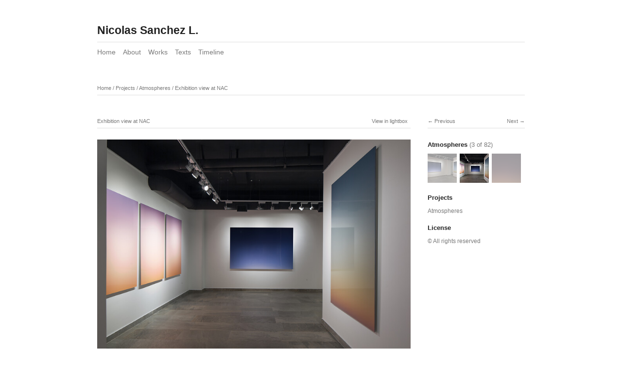

--- FILE ---
content_type: text/html; charset=utf-8
request_url: http://nicolassanchezl.com/projects/atmospheres/content/hay-algo-existencial-en-estas-imagenes-que-no-consigo-nombrar-3/
body_size: 3493
content:
<!DOCTYPE html>
<html class="k-source-content k-lens-content">
<head>
	<meta charset="utf-8">
	<meta http-equiv="X-UA-Compatible" content="IE=edge,chrome=1">
	<meta name="viewport" content="width=device-width, initial-scale=1, minimum-scale=1, maximum-scale=1">
	
	<meta name="description" content="Atmósferas Hay algo existencial en estas imagenes que no consigo nombrar" />
	<meta name="author" content="Nicolas Sanchez L." />
	<meta name="keywords" content="nicolas sanchez, arte, artista, Nicolas Sanchez L., art, artist, Photography, Film, Visual Arts, Chile, Fotografia, Video, Artes Visuales, entrelaspiedras, fotografo, contemporaneo, contemporary" />

	<link rel="stylesheet" type="text/css" href="/app/site/themes/common/css/reset.css?0.22.24" />
	<link rel="stylesheet" type="text/css" href="/storage/themes/elementary/css/kicons.css" />
	<link rel="stylesheet" type="text/css" href="/storage/themes/elementary/css/kshare.css" />
	<link id="koken_settings_css_link" rel="stylesheet" type="text/css" href="/settings.css.lens" />
<style type="text/css">
	#rcap-context{
	position:absolute;
	border-radius:4px 4px 4px 4px;
	box-shadow:0 0 5px #222222;
	z-index: 4242;
	overflow: hidden;
	font-size:10px;
	color:#f5f6f8;
	width:320px;
	}
	#rcap-context .rcap-message{
	padding:5px 10px;
	background-color:#f34642;
	}
	#rcap-context .rcap-dwld-link{
	border-top: solid 1px #d4d4d4;
	background-color:#1a232a;
	text-align:center;
	font-size:8px;
	padding:2px 10px;
	text-transform:uppercase;
	}
	#rcap-context a{
	color:#f9a90a;
	}
</style>
	<link rel="canonical" href="http://nicolassanchezl.com/projects/atmospheres/content/hay-algo-existencial-en-estas-imagenes-que-no-consigo-nombrar-3/">
	<title>Exhibition view at NAC - Nicolas Sanchez L. Visual Artist - Artista Visual</title>
	<link rel="alternate" type="application/atom+xml" title="Nicolas Sanchez L. Visual Artist - Artista Visual: Uploads from Atmospheres" href="/feed/albums/25/recent.rss" />
	<meta property="og:site_name" content="Nicolas Sanchez L." />
	<meta property="og:title" content="Exhibition view at NAC" />
	<meta property="og:description" content="Atmósferas Hay algo existencial en estas imagenes que no consigo nombrar" />
	<meta property="og:type" content="website" />
	<meta property="og:image" content="http://nicolassanchezl.com/storage/cache/images/000/555/AHAEEEIQNCN-5,medium_large.1703202426.jpg" />
	<meta property="og:image:width" content="800" />
	<meta property="og:image:height" content="533" />
	<meta property="og:url" content="http://nicolassanchezl.com/projects/atmospheres/content/hay-algo-existencial-en-estas-imagenes-que-no-consigo-nombrar-3/" />

	<!--[if IE]>
	<script src="/app/site/themes/common/js/html5shiv.js"></script>
	<![endif]-->
	<meta name="generator" content="Koken 0.22.24" />
	<meta name="theme" content="Elementary 1.5.8" />
	<link href="/app/site/themes/common/css/mediaelement/mediaelementplayer.css?0.22.24" rel="stylesheet">

	<script src="//ajax.googleapis.com/ajax/libs/jquery/1.12.4/jquery.min.js"></script>
	<script>window.jQuery || document.write('<script src="/app/site/themes/common/js/jquery.min.js"><\/script>')</script>
	<script src="/koken.js?0.22.24"></script>
	<script>$K.location = $.extend($K.location, {"here":"\/projects\/atmospheres\/content\/hay-algo-existencial-en-estas-imagenes-que-no-consigo-nombrar-3\/","parameters":{"page":1,"url":"\/projects\/atmospheres\/content\/hay-algo-existencial-en-estas-imagenes-que-no-consigo-nombrar-3\/"},"page_class":"k-source-content k-lens-content"});</script>
	<link rel="alternate" type="application/atom+xml" title="Nicolas Sanchez L.: All uploads" href="/feed/content/recent.rss" />
	<link rel="alternate" type="application/atom+xml" title="Nicolas Sanchez L.: Essays" href="/feed/essays/recent.rss" />
	<link rel="alternate" type="application/atom+xml" title="Nicolas Sanchez L.: Timeline" href="/feed/timeline/recent.rss" />
<script type="text/javascript">
/* Right Click Alert Plugin */
(function() {
	var RCAP = {};
	RCAP.enableDwldLink = false;
	RCAP.displayContextAlert = function displayContextAlert(event, element){
	RCAP.removeContextAlert();
	var boxSize 	= '320';
	var clickPosition 	= event.clientX;
	var windowWidth 	= $(window).width();
	var xPosition = event.pageX - (boxSize/2);
	var yPosition = event.pageY;
	// detect if box hidden on horizontal themes
	if( (windowWidth - clickPosition) < (boxSize/2) ){
	xPosition = xPosition - (boxSize/2);
	}
	else if( clickPosition < (boxSize/2) ){
	xPosition = xPosition + (boxSize/2);
	}
	var partialTpl = '';
	if(RCAP.enableDwldLink){
	partialTpl = partialTpl + '<div class="rcap-dwld-link"><a href="'+element.attr('src')+'" target="_blank">Download</a></div>';
	}
	$('body').append('<div id="rcap-context" style="left:'+xPosition+'px;top:'+yPosition+'px;"><div class="rcap-message">Hey! These images are copyrighted. Please contact me for their use</div>'+partialTpl+'</div>');
	RCAP.setTimer();
	};
	RCAP.removeContextAlert = function removeContextAlert(){
	RCAP.clearTimer();
	$('#rcap-context').remove();
	};
	RCAP.timer = null;
	RCAP.setTimer = function setTimer(){
	RCAP.clearTimer();
	RCAP.timer = setTimeout(RCAP.removeContextAlert, 3000);
	};
	RCAP.clearTimer = function clearTimer(){
	clearTimeout(RCAP.timer);
	};
	$(document).on("contextmenu", "img.content, .k-content-embed img, .item img, #content img, #lane .cell img, .thumbs img, .mag img, .list-image img, #home-albums img, .img-wrap img, .pulse-main-container img", function(e){
	  	RCAP.displayContextAlert(e, $(this));
	   	return false;
	});
}());
</script>
<script type="text/javascript">
	var _gaq = _gaq || [];
	_gaq.push(['_setAccount', 'UA-45151775-1']);
 	_gaq.push(['_trackPageview']);
 	_gaq.push(['_anonymizeIP', false]);
 	(function() {
	var ga = document.createElement('script'); ga.type = 'text/javascript'; ga.async = true;
	ga.src = ('https:' == document.location.protocol ? 'https://ssl' : 'http://www') + '.google-analytics.com/ga.js';
	var s = document.getElementsByTagName('script')[0]; s.parentNode.insertBefore(ga, s);
 	})();
	// For themes that use pjax or turbolinks
	$(window).on('page:change pjax:success', function() {
	_gaq.push(['_trackPageview']);
	});
</script>
</head>
<body class="k-source-content k-lens-content">
	<div id="container">
	<header class="top">
	<h1><a href="/" title="Home" data-koken-internal>Nicolas Sanchez L.</a></h1>
	</header>
	<nav id="main">
	<ul class="k-nav-list k-nav-root "><li><a data-koken-internal title="Home" href="/">Home</a></li><li><a data-koken-internal title="About" href="/pages/about/">About</a></li><li><a data-koken-internal title="Works" href="/portfolio/works/">Works</a></li><li><a data-koken-internal title="Texts" href="/texts/">Texts</a></li><li><a data-koken-internal title="Timeline" href="/timeline/">Timeline</a></li></ul>	</nav>
	<main>

<div id="twocol">
	<header class="content page">
	<span class="wrap first">
	<span class="k-nav-breadcrumbs"><a title="Home" href="/" data-koken-internal>Home</a> / <a title="Projects" href="/projects/" data-koken-internal>Projects</a> / <a title="Atmospheres" href="/projects/atmospheres/" data-koken-internal>Atmospheres</a> / <a title="Exhibition view at NAC" href="/projects/atmospheres/content/hay-algo-existencial-en-estas-imagenes-que-no-consigo-nombrar-3/" data-koken-internal>Exhibition view at NAC</a></span>
	</span>
	</header>
	<div class="mcol">
	<header class="content">
	<span class="wrap first">
	Exhibition view at NAC
	</span>
	<span class="right share">
	<span class="wrap first">
	<a href="/projects/atmospheres/content/hay-algo-existencial-en-estas-imagenes-que-no-consigo-nombrar-3/lightbox/" class="k-link-lightbox" data-bind-to-key="l" title="View in lightbox">View in lightbox</a>
	</span>
	
	</span>
	</header>
	<figure>
	<div class="figimg">
	
	<a href="/projects/atmospheres/content/hay-algo-existencial-en-estas-imagenes-que-no-consigo-nombrar-3/lightbox/" class="mag k-link-lightbox" title="Lightbox">
	<noscript>
	<img width="100%" class="content_main k-lazy-loading" alt="Exhibition view at NAC" data-lazy-fade="400" src="http://nicolassanchezl.com/storage/cache/images/000/555/AHAEEEIQNCN-5,large.1703202426.jpg" />
</noscript>
<img class="content_main k-lazy-loading" data-alt="Exhibition view at NAC" data-lazy-fade="400" data-visibility="public" data-respond-to="width" data-presets="tiny,60,40 small,100,67 medium,480,320 medium_large,800,533 large,1024,682 xlarge,1600,1066 huge,2048,1365" data-base="/storage/cache/images/000/555/AHAEEEIQNCN-5," data-extension="1703202426.jpg"/>
</a>
	
	</div>
	<figcaption>
	
	<h3>
	Exhibition view at NAC	</h3>
	
	<p>Atmósferas Hay algo existencial en estas imagenes que no consigo nombrar</p>
	
	</figcaption>
	</figure>
	</div>
	<div class="rcol">
	
	<header class="content">
	<div class="right">
	<span class="wrap last">
	<a href="/projects/atmospheres/content/tilcara-atmosphere-xxxiv/" class="rarr" data-bind-to-key="right" title="Next" data-koken-internal>Next</a>
	</span>
	</div>
	<span class="wrap first">
	<a href="/projects/atmospheres/content/hay-algo-existencial-en-estas-imagenes-que-no-consigo-nombrar-4/" class="larr" data-bind-to-key="left" title="Previous" data-koken-internal>Previous</a>
	</span>
	</header>
	<aside>
	<section class="view-album">
	
	<h4>
	<a href="/projects/atmospheres/" title="View Atmospheres" data-koken-internal>	Atmospheres</a>
	<span>(3 of 82)</span>
	</h4>
	
	<ol class="thumb-strip">
	
	<li>
	<a href="/projects/atmospheres/content/hay-algo-existencial-en-estas-imagenes-que-no-consigo-nombrar-4/" title="View Exhibition view at NAC" data-koken-internal>	<noscript>
	<img width="100%" alt="Exhibition view at NAC" data-lazy-fade="400" class="k-lazy-loading" src="http://nicolassanchezl.com/storage/cache/images/000/554/AHAEEEIQNCN-4,large.1703202426.jpg" />
</noscript>
<img data-alt="Exhibition view at NAC" data-lazy-fade="400" class="k-lazy-loading" data-visibility="public" data-retain-aspect="1:1" data-respond-to="width" data-presets="tiny,60,40 small,100,67 medium,480,320 medium_large,800,533 large,1024,682 xlarge,1600,1066 huge,2048,1365" data-base="/storage/cache/images/000/554/AHAEEEIQNCN-4," data-extension="1703202426.jpg"/>
</a>
	</li>	
	<li>
	<noscript>
	<img width="100%" class="current k-lazy-loading" alt="Exhibition view at NAC" data-lazy-fade="400" src="http://nicolassanchezl.com/storage/cache/images/000/555/AHAEEEIQNCN-5,large.1703202426.jpg" />
</noscript>
<img class="current k-lazy-loading" data-alt="Exhibition view at NAC" data-lazy-fade="400" data-visibility="public" data-retain-aspect="1:1" data-respond-to="width" data-presets="tiny,60,40 small,100,67 medium,480,320 medium_large,800,533 large,1024,682 xlarge,1600,1066 huge,2048,1365" data-base="/storage/cache/images/000/555/AHAEEEIQNCN-5," data-extension="1703202426.jpg"/>
	</li>
	
	<li>
	<a href="/projects/atmospheres/content/tilcara-atmosphere-xxxiv/" title="View Tilcara (Atmosphere XXXIV)" data-koken-internal>	<noscript>
	<img width="100%" alt="Tilcara (Atmosphere XXXIV)" data-lazy-fade="400" class="k-lazy-loading" src="http://nicolassanchezl.com/storage/cache/images/000/602/Tilcara-Atmosphere-XXXIV,large.1703202426.jpg" />
</noscript>
<img data-alt="Tilcara (Atmosphere XXXIV)" data-lazy-fade="400" class="k-lazy-loading" data-visibility="public" data-retain-aspect="1:1" data-respond-to="width" data-presets="tiny,40,60 small,67,100 medium,320,480 medium_large,533,800 large,683,1024 xlarge,1067,1600 huge,1366,2048" data-base="/storage/cache/images/000/602/Tilcara-Atmosphere-XXXIV," data-extension="1703202426.jpg"/>
</a>
	</li>	
	</ol>
	</section>
	
	<section>
	<h4>Projects</h4>
	<a href="/projects/atmospheres/" title="View Atmospheres" data-koken-internal>	Atmospheres</a>
	</section>
	
	
	
	    	
	
	
	
	<section>
	<h4>License</h4>
	© All rights reserved
	</section>
	
	</aside>
	</div>
</div> <!-- close main -->

	</main>
	<footer class="bot">
	
	
	<nav>
	<ul class="k-nav-list k-nav-root "><li><a data-koken-internal title="Home" href="/">Home</a></li><li><a data-koken-internal title="About" href="/pages/about/">About</a></li><li><a data-koken-internal title="Works" href="/portfolio/works/">Works</a></li><li><a data-koken-internal title="Texts" href="/texts/">Texts</a></li><li><a data-koken-internal title="Timeline" href="/timeline/">Timeline</a></li></ul>	</nav>
	© Nicolas Sanchez L. 2013
	</footer>
	</div>	<!-- close container -->
	<script src="/app/site/themes/common/js/share.js?0.22.24"></script>
</body>
</html>


--- FILE ---
content_type: text/css; charset=utf-8
request_url: http://nicolassanchezl.com/settings.css.lens
body_size: 6306
content:
@import url(/storage/themes/elementary/css/titles/helvetica.css);
@import url(/storage/themes/elementary/css/headers/helvetica.css);
@import url(/storage/themes/elementary/css/body/helvetica.css);

/*
Title:			Elementary Theme
Author:			Sebastian Pinehurst


/* GENERAL STYLES
----------------------------------------------- */

html {
	font-size:87.5%;
}

body {
	line-height:1.6;
	background:#ffffff;
	color:#787878;
	text-align:center;
	-webkit-font-smoothing: subpixel-antialiased;
	-webkit-text-size-adjust: 100%;
	-moz-osx-font-smoothing: auto;
}

h1,h2,h3,h4,h5,h6,hgroup,
ul,ol,dd,
blockquote,p,
nav,header,article,time,
pre,table,fieldset,hr
{
    margin-bottom:1.6rem;
}

figure {
	margin-bottom:3.2rem;
}

figure .figimg {
	text-align:center;
}

figure img {
	margin-bottom:1rem;
}

figcaption h3 {
	margin-top:4px;
	margin-bottom:1em;
}

figcaption:empty {
	margin-bottom:0;
}

img {
	-ms-interpolation-mode: bicubic;
	vertical-align: bottom;
}

img.custom_logo {
	max-width:100%;
	height:auto;
}

.hide { display: none; }
.clear { clear: both; }
.fright { float:right; }

hr {
	clear: both;
	border:0;
	height:1px;
	background:#dedede;
	margin-bottom:1.6364rem;
}

/* FORMS (BASIC)
----------------------------------------------- */

fieldset {
	position:relative;
	margin:0 0 0.5rem 0;
}

fieldset legend {}

label {
	font-size: 0.875rem;
	color: #787878;
	cursor: pointer;
	display: block;
	font-weight: normal;
	margin-bottom: 0.5em;
}

input[type="text"],
input[type="password"],
input[type="date"],
input[type="datetime"],
input[type="datetime-local"],
input[type="month"],
input[type="week"],
input[type="email"],
input[type="number"],
input[type="search"],
input[type="tel"],
input[type="time"],
input[type="url"],
input[type="color"],
textarea
{
	-webkit-appearance: none;
	border-radius: 0;
	background-color: #ffffff;
	border-style: solid;
	border-width: 1px;
	border-color: #dedede;
	color: #222222;
	display: block;
	font-size: 0.875rem;
	font-family:inherit !important;
	margin: 0 0 1em 0;
	padding: 0.5em;
	height: auto;
	width: 100%;
	-webkit-box-sizing: border-box;
	-moz-box-sizing: border-box;
	box-sizing: border-box;
}
input[type="text"]:focus,
input[type="password"]:focus,
input[type="date"]:focus,
input[type="datetime"]:focus,
input[type="datetime-local"]:focus,
input[type="month"]:focus,
input[type="week"]:focus,
input[type="email"]:focus,
input[type="number"]:focus,
input[type="search"]:focus,
input[type="tel"]:focus,
input[type="time"]:focus,
input[type="url"]:focus,
input[type="color"]:focus,
textarea:focus {
	border-color:#787878;
	outline: none;
}
input[type="text"]:disabled,
input[type="password"]:disabled,
input[type="date"]:disabled,
input[type="datetime"]:disabled,
input[type="datetime-local"]:disabled,
input[type="month"]:disabled,
input[type="week"]:disabled,
input[type="email"]:disabled,
input[type="number"]:disabled,
input[type="search"]:disabled,
input[type="tel"]:disabled,
input[type="time"]:disabled,
input[type="url"]:disabled,
input[type="color"]:disabled,
textarea:disabled {
	background-color: #ddd;
	cursor: default;
}
input[type="text"][disabled],
input[type="text"][readonly],
fieldset[disabled] input[type="text"],
input[type="password"][disabled],
input[type="password"][readonly],
fieldset[disabled] input[type="password"],
input[type="date"][disabled],
input[type="date"][readonly],
fieldset[disabled] input[type="date"],
input[type="datetime"][disabled],
input[type="datetime"][readonly],
fieldset[disabled] input[type="datetime"],
input[type="datetime-local"][disabled],
input[type="datetime-local"][readonly],
fieldset[disabled] input[type="datetime-local"],
input[type="month"][disabled],
input[type="month"][readonly],
fieldset[disabled] input[type="month"],
input[type="week"][disabled],
input[type="week"][readonly],
fieldset[disabled] input[type="week"],
input[type="email"][disabled],
input[type="email"][readonly],
fieldset[disabled] input[type="email"],
input[type="number"][disabled],
input[type="number"][readonly],
fieldset[disabled] input[type="number"],
input[type="search"][disabled],
input[type="search"][readonly],
fieldset[disabled] input[type="search"],
input[type="tel"][disabled],
input[type="tel"][readonly],
fieldset[disabled] input[type="tel"],
input[type="time"][disabled],
input[type="time"][readonly],
fieldset[disabled] input[type="time"],
input[type="url"][disabled],
input[type="url"][readonly],
fieldset[disabled] input[type="url"],
input[type="color"][disabled],
input[type="color"][readonly],
fieldset[disabled] input[type="color"],
textarea[disabled],
textarea[readonly],
fieldset[disabled] textarea {
	background-color: #ddd;
	cursor: default;
}
input[type="file"],
input[type="checkbox"],
input[type="radio"],
select {
	margin: 0 0 1rem 0;
}

input[type="checkbox"] + label,
input[type="radio"] + label {
	display: inline-block;
	margin-left: 0.5rem;
	margin-right: 1rem;
	margin-bottom: 0;
	vertical-align: baseline;
}

/* Respect enforced amount of rows for textarea */
textarea[rows] {
	height: auto;
}

/* Not allow resize out of parent */
textarea {
	max-width: 100%;
}

button, .button {
	border-style: solid;
	border-width: 0;
	cursor: pointer;
	font-family: inherit;
	font-weight: normal;
	line-height: normal;
	margin: 0 0 1em 0;
	position: relative;
	text-decoration: none;
	text-align: center;
	-webkit-appearance: none;
	-moz-appearance: none;
	border-radius: 0;
	display: inline-block;
	padding: 0.75rem 1.75rem;
	font-size: 1rem;
	background-color:#222222;
	color:#ffffff;
}
button:hover, button:focus, .button:hover, .button:focus {
	background-color: #000000;
	color:#ffffff;
}
button.large, .button.large {
	padding: 1.125rem 2.25rem;
	font-size: 1.25rem;
}
button.small, .button.small {
	padding: 0.875rem 1.75rem 0.9375rem;
	font-size: 0.8125rem;
}
button.tiny, .button.tiny {
	padding: 0.625rem 1.25rem 0.6875rem;
	font-size: 0.6875rem;
}
button.disabled, button[disabled], .button.disabled, .button[disabled] {
	opacity: 0.5;
}
button.disabled:hover, button.disabled:focus, button[disabled]:hover, button[disabled]:focus, .button.disabled:hover, .button.disabled:focus, .button[disabled]:hover, .button[disabled]:focus {
}
button::-moz-focus-inner {
	border: 0;
	padding: 0;
}

/* CONTACT FORM
----------------------------------------------- */

.k-contact-form {
	width: 50%;
}

@media only screen and (max-width: 767px) {
	.k-contact-form {
		width: 100%;
	}
}

.k-contact-form-success {
	border-top:1px solid #dedede;
	border-bottom:1px solid #dedede;
	padding:1em 0;

}

.k-contact-form-success:before {
	content: '✔';
	color:#222222;
	margin-right: 6px;
}

.k-contact-form-required-field label:after {
	content: '*';
	color: red;
}

.k-content-form-processing {
	opacity: 0.5;
}

.k-content-form-processing button[type="submit"] {
	pointer-events: none !important;
}

.k-contact-form-error label {
}

.k-contact-form-error label:before {
	position:absolute;
	right:0;
	color:red;
	content:"This field is required";
}

.k-contact-form-error input[type="text"],
.k-contact-form-error input[type="password"],
.k-contact-form-error input[type="date"],
.k-contact-form-error input[type="datetime"],
.k-contact-form-error input[type="datetime-local"],
.k-contact-form-error input[type="month"],
.k-contact-form-error input[type="week"],
.k-contact-form-error input[type="email"],
.k-contact-form-error input[type="number"],
.k-contact-form-error input[type="search"],
.k-contact-form-error input[type="tel"],
.k-contact-form-error input[type="time"],
.k-contact-form-error input[type="url"],
.k-contact-form-error input[type="color"],
.k-contact-form-error textarea
{
	border-color:red;
}

/* LINKS
----------------------------------------------- */

a, a:link, a:visited {
	text-decoration:none;
	color:#222222;
	-webkit-transition:color 100ms linear;
	-moz-transition:color 100ms linear;
	transition:color 100ms linear;
}

a:hover {
	color:#000000;
}

a.disabled, a.disabled:hover {
	cursor:default;
	text-decoration:none;
	color:#787878;
}

/* to forcefully use root color */
a.norm {
	color:#222222 !important;
}

a.tag:before {
	content:"#";
}

a.paginate.disabled {
	opacity:0;
}

.rarr:after {
	content:" →";
}

.larr:before {
	content:"← ";
}

/* HEADERS
----------------------------------------------- */

h1,h2,h3,h4,h5,h6 {
	font-weight:bold;
	color:#222222;
}

h1 a,h2 a,h3 a,h4 a,h5 a,h6 a {
	font-weight:bold;
	color:inherit;
}

h1 {
	/* 18 */
	font-size:1.285rem;
	line-height:1.166rem;
}

h2 {
	/* 16 */
	font-size:1.142rem;
	line-height:1.313rem;
	/*margin-bottom:1.313rem;*/
	margin-top:1.313rem;
}

h3 {
	/* 14 */
	font-size:1rem;
	line-height:1.5rem;
	/*margin:1rem 0;*/
}

h3 a span {
	color:#787878;
	font-weight:normal;
}

h4 {
	/* 13 */
	font-size:.929rem;
	line-height:1.615rem;
	margin-bottom:1em;
	/*margin:1rem 0 0.6rem;*/
}

h5 {
	/* 12 */
	font-size:.875rem;
	line-height:1.75rem;
}

h6 {
	/* 11 */
	font-size:.786rem;
	line-height:1.909rem;
}

span.tagline {
	display:block;
	margin-bottom:4px;
	font-size:.857rem;
}

h3.tag:before, h4.tag:before {
	content:"#";
}

/* GENERAL
----------------------------------------------- */

em {
	font-style:italic;
}

b, strong { font-weight:bold; }
em, i { font-style:italic; }

blockquote {
	color:#color_bq;
	border-bottom: 1px solid #dedede;
	border-top: 1px solid #dedede;
	padding:10px 25px;
	margin-bottom:1.6em;
	font-style:italic;
}

blockquote p {
	margin-bottom:0;
}

ol.inline-links li {
	float:left;
}

ol.inline-links.tags li {
	margin:0 5px 2px 0;
}

p.t-caption {
	margin-bottom:0;
	overflow:hidden;
	white-space: nowrap;
	text-overflow:ellipsis;
}

p.meta-links {
	font-size:.875rem;
}

p.meta-links, p.meta-links a:link, p.meta-links a:visited {
	color:#868686;
}

p.meta-links a:hover {
	color:#000000;
}

img.k-lazy-loading {
	background-repeat:no-repeat;
	background-position:center center;
	background-size:16px 16px;
	background-image: url(/storage/themes/elementary/css/white/spinner.gif);
}

section {
	display:block;
	clear:both;
}

.filter_count {
	color:#787878;
	font-weight:normal;
	font-size:.786rem;
}

.filter_count a, .filter_count a:link {
	color:#787878;
	font-weight:normal;
}

.filter_count a:hover {
	color:#000000;
}

/* LAYOUT (GLOBAL)
----------------------------------------------- */

main {
	display:block;
}

/* HEADER (GLOBAL)
----------------------------------------------- */

.logo {
	display:inline-block;
	margin-bottom:1.6rem;
}

header.top {
	width:100%;
	margin:3.2rem 0 0;
	position:relative;
}

header.top h1 {
	margin-bottom:0.5rem;
	font-size:23px;
	font-weight:600;
	letter-spacing: 0px;
	line-height: 1.5;
}

header.top h1 a:link, header.top h1 a:visited, header.top h1 a:active {
	color:inherit;
	font-weight:inherit;
}

header.top span.tagline {
	display:block;
}

header.content {
	font-weight:normal;
	font-size:0.750rem;
	border-bottom:1px solid #dedede;
	margin-bottom:1.6rem;
}
header.content .right {
	float:right;
	display:block;
}
header.content ul.social-links {
	margin:-3px 0 0 0 !important;
	padding:0 !important;
}
header.content ul.social-links a {
	font-size:12px;
}
header.content a {
	color:inherit;
}
header.content a:hover {
	color:#000000;
}
header.content a.disabled:hover {
	color:inherit;
}
header.content span.edge_right {
	border-right:1px solid #dedede;
	padding-right:2px;
	display:inline-block;
}
header.content span.edge_left {
	border-left:1px solid #dedede;
	padding-left:2px;
	display:inline-block;
}
header.content span.wrap {
	padding:0 6px 6px;
	display:inline-block;
}
header.content span.wrap.first {
	padding-left:0;
}
header.content span.wrap.first.featured {
	padding-left:6px;
}
header.content span.wrap.last {
	padding-right:0;
}

header.content ul.detail-nav li {
	display:inline-block;
}

/* used for page headers */
header.page {
	margin-bottom:3.2rem;
}

/* TOP NAV
----------------------------------------------- */

nav#main {
	width:100%;
	margin:0 0 3.2em;
	padding:0.6em 0;
	border-top:1px solid #dedede;
}

nav#main ul {
	margin-bottom:0;
}

nav#main ul li {
	display:inline-block;
	list-style:none;
	line-height:1.8;
	margin-right:15px;
}

nav#main ul li:last-child { margin-right:0; }

nav#main a, nav#main a:link, nav#main a:visited {
	color:#787878;
}

nav#main a:hover {
	color:#222222;
}

nav#main a.k-nav-current {
	font-weight:bold;
	color:#222222;
}

div#crumbs {
	color:#787878;
	margin-bottom:2rem;
}

div#crumbs a {
	font-size:.857rem;
	color:#787878;
}

div#crumbs a:hover {
	color:#000000;
}

/* FOOTER (GLOBAL)
----------------------------------------------- */

footer.bot {
	float:left;
	clear:left;
	width:100%;
	margin:0 0 3.2rem;
	padding:1.6rem 0 0 0;
	border-top:1px solid #dedede;
	font-size:.857rem;
}

footer.bot nav {
	margin-bottom:1rem;
}

footer.bot ul {
	margin:0;
}

footer.bot li {
	display:inline-block;
	margin:0 10px 0 0;
}


/* PAGE STRUCTURE
----------------------------------------------- */

#container {
	width:880px;
	margin:0 auto;
	text-align:left;
	padding:0;
	margin:0 auto;
}

.head {
	position:relative;
	float:left;
	width:100%;
	margin-bottom:1rem;
	clear:both;
}

.head h2 {
	display:inline-block;
	margin:0 5px 0 0;
}

.head p:first-child {
	margin-top:2rem;
}

.head section {
	margin:0 0 24px 0;
}

.head div.notes {
	float:right;
	width:176px;
}

.head div.text {
	font-size:0.750rem;
	width:620px;
}

.head.lcol {
	width:650px;
}

.head.lcol h2 {
	width:570px;
}

.head.mcol {
	width:645px;
}

ul.block_list {
	display:block;
}

ul.block_list li {
	display:block;
	margin-bottom:1rem;
	width:100%;
}

/* ----- LAYOUT: TWO COL ----- */

div#twocol {
	float:left;
	margin-bottom:1.6rem;
}

div.mcol {
	width:645px;
	float:left;
	margin-right:35px;
}

div.rcol {
	float:left;
	width:200px;
}

div.rcol section {
	margin-bottom:1rem;
	display:block;
}

div#twocol hr:last-child {
	display:none;
}

aside {
	font-size:87%;
}

aside section h4 {
	margin-top:0;
	margin-bottom:0.5rem;
}

aside section h4 span {
	color:#787878;
	font-weight:normal;
}

/* bring it back to thumbnails */
aside .thumb + h4 {
	margin-top:1rem;
}

aside section p:last-child {
	margin-bottom:0;
}

aside header.content {
	margin-top:2rem;
}

aside section:first-child header.content {
	margin-top:0;
}

/* ----- LAYOUT: TWO COL ESSAYS ----- */

div#twocol article {
	float:left;
	width:100%;
	margin-bottom:1rem;
}

div#twocol article div.mcol {
	float:left;
}

div#twocol article div.rcol {
	float:left;
	width:200px;
	margin-left:30px;
}

div#twocol article div.lcol {
	float:left;
	width:200px;
	margin-right:30px;
	font-size:.857rem;
}

body.k-source-essay div#twocol article {
	margin-bottom:0;
}

aside a:link,
aside a:visited,
aside a:active {
	color:inherit;
}

aside a.norm:link,
aside a.norm:visited,
aside a.norm:active {
	color:#222222;
}

aside a:hover {
	color:#000000;
}

/* CONTENT
----------------------------------------------- */

.head_title {
	margin-bottom:3.2rem;
}

ol.thumbs {
	clear:left;
	float:left;
	margin-bottom:1rem;
}

ol.thumbs li {
	width:270px;
	display:inline-block;
	vertical-align:top;
	margin:0 30px 0 0;
}

ol.thumbs li:nth-child(3n) { margin-right:0; }

ol.thumbs li a.thumb {
	display:block;
	text-align:center;
}

ol.thumbs li p {
	font-size:.929rem;
	margin:0;
}

ol.thumbs li time {
	display:block;
	margin-top:1rem;
	margin-bottom:-1rem;
	font-size:.786rem;
	line-height:1.909rem;
}

ol.thumbs li h4 {
	margin-bottom:0.5rem;
}

/* CONTENT.LENS
----------------------------------------------- */

body.k-source-content a.mag {
	cursor: url(/storage/themes/elementary/css/img/magnify.cur), -moz-zoom-in;
}

body.k-source-content a.mag + p:first-child {
	margin-top:2rem;
}

ol.thumb-strip {
	list-style:none;
	margin-bottom:1em;
}

ol.thumb-strip li {
	display:inline-block;
	margin:0 3px 6px 0;
	width:60px;
}

ol.thumb-strip li:last-child {
	margin-right:0;
}

ol.thumb-strip li img {
	margin-bottom:0;
	-khtml-opacity: 0.4 !important;
	-moz-opacity: 0.4 !important;
	opacity:0.4 !important;
	-webkit-transition:opacity 300ms linear;
	-moz-transition:opacity 300ms linear;
	transition:opacity 300ms linear;
}

ol.thumb-strip li img.current, ol.thumb-strip li img:hover {
	-khtml-opacity: 1 !important;
	-moz-opacity: 1 !important;
	opacity:1 !important;
}

ol.data {
	overflow:auto;
}

ol.data li {
	clear:left;
	float:left;
	margin-bottom:0;
}

ol.data li span.label {
	display:block;
	float:left;
	width:80px;
	margin-right:5px;
}

ol.data li span.value {
	float:left;
	display:block;
	width:115px;
}

img.content_main {
	max-height:700px;
}

/* ESSAYS AND PAGES
----------------------------------------------- */

article hr {
	clear:left;
	height:0;
	border:0;
	padding:0;
	margin:0;
}

article header {
	margin-bottom:2em;
}

article header h2 {
	margin-top:1em;
}

article p, article ul, article ol {
	margin-bottom: 1rem;
}

article ul {
	list-style:disc;
	list-style-position: inside;
}

article ol {
	list-style:decimal;
	list-style-position: inside;
}

figure.k-content-embed {
	margin:1.6rem 0;
}

figure.k-content-embed img {
	margin-bottom:0;
}

.k-content-text {
	padding:1em;
	margin:0;
	font-size: .857em;
	background:#e6e6e6;
}

.k-content img {
	max-width:100%;
	height:auto;
}

.k-content-title {
	margin:0 5px 0 0;
	display:block;
	color:#222222;
}

.k-content-caption {
}

div.essay-entry {
  	margin-bottom: 2.76rem;
}

div.essay-head {
	margin-bottom: 1.636rem;
}

div.essay-entry h2 {
	margin:0;
}

div.essay-img {
	margin:0 0 1.636rem 0;
}

div.essay-img-caption {
	margin-top:0.6em;
}

aside h6 {
	margin-bottom:0.6em;
}

aside h6 span {
	font-weight:normal;
}

div.essay-pag {
	margin-top:4em;
}

div.essay-pag ul {
	list-style:none;
	display:table;
	width:100%;
}

div.essay-pag ul li {
	display:table-row;
}

div.essay-pag span.cell {
	display:table-cell;
	width:50%;
}

div.essay-pag span.cell.right {
	text-align:right;
}

/* PAGINATION
----------------------------------------------- */

.paginate {
	float:left;
	clear:left;
	width:100%;
	text-align:left;
	position:relative;
	padding-top:1rem;
	margin:0 0 3.2rem 0;
	border-top:1px solid #dedede;
	white-space: nowrap;
}

.paginate ol {
	list-style:none;
	float:left;
	margin-bottom:0;
}

.paginate ol li {
	display:inline;
}

.paginate a {
	padding:0 3px;
	font-weight:normal;
	color:inherit;
	font-size:0.857rem;
}

.paginate a:first-child {
	padding-left:0;
}

.paginate a.k-pagination-current {
	cursor:default;
	color:#222222;
	font-weight:bold;
}

.paginate li.prev {
	padding-right:10px;
}

.paginate li.next {
	padding-left:10px;
}

.paginate ol.num li:last-child:after {
	content:none;
}

.paginate span.count {
	font-size:0.857rem;
	float:right;
	padding:1px 0;
}

/* HOME
----------------------------------------------- */

.k-source-index section,
.k-source-index section hr
{
	margin-bottom:2rem;
}

.k-source-index section.inner_margin {
	margin-bottom:0;
}

#home-slideshow-text {
	margin-top:2rem;
}

#home-slideshow-title {
	display:inline-block;
	margin:0;
	padding:0;
}

#home-slideshow-caption {
	font-size:0.857em;
}

#home-slideshow {
	position: relative;
}

#ss_spinner {
	background-repeat:no-repeat;
	background-position:center center;
	background-size:16px 16px;
	background-image: url(/storage/themes/elementary/css/white/spinner.gif);
	background-color:#ffffff;
	width:24px;
	height:24px;
	position:absolute;
	left:50%;
	top:50%;
	margin-left:-12px;
	z-index:999;
	opacity: 0;
	-webkit-transition: opacity 0.5s;
	-moz-transition: opacity 0.5s;
	-o-transition: opacity 0.5s;
	transition: opacity 0.5s;
}

#ss_spinner.loading {
	opacity: 1;
}

/* ARCHIVES
----------------------------------------------- */

body.k-source-archives section {
	clear:both;
	margin-bottom:2em;
	overflow:auto;
}

div.essay-previews ol {
	list-style:none;
}

div.essay-previews ol li {
	width:49%;
	display:inline-block;
	-moz-box-sizing: border-box;
    -webkit-box-sizing: border-box;
    box-sizing: border-box;
	vertical-align:top;
	padding:0 30px 1em 0;
	margin:0;
}

div.essay-previews ol li:last-child {
	padding-right:0;
}

div.essay-previews p {
	font-size:0.857rem;
}

div.essay-previews time {
	font-size:0.750rem;
}

/* IMAGES
----------------------------------------------- */

.bitcon:link, .bitcon:visited, .bitcon:hover, .bitcon:active {
	padding-left:18px;
	background-color:transparent;
	background-repeat:no-repeat;
	background-position:0 0;
}

a.icon {
	display:inline-block;
	background-color:transparent;
	background-position:0 50%;
	background-repeat:no-repeat;
	padding-left:12px;
	margin-right:2px;
}

/* SOCIAL LINKS
----------------------------------------------- */

.social-links li {
	display:inline-block;
}

.social-links li a:hover {
	text-decoration:none !important;
}

.social-links li a {
	font-size:13px;
	padding:0 1px;
}

.social-links li:first-child a {
	padding-left:0;
}

.social-links li:last-child a {
	padding-right:0;
}

.social-links li a.share-facebook {
	padding-left:2px;
}

.social-links li a.share-tumblr {
	padding-left:0px;
}

.social-links li a.share-google {
	padding-left:3px;
}

.share_button:after {
	content:" +";
}

.share_button:hover, .share_button.active {
	color:#000000;
}

/* TAGS/CATS INDEX
----------------------------------------------- */

ol.meta_list li h3, ol.meta_list li h4 {
	margin:0;
	padding:0;
	display:inline-block;
}

ol.meta_list li a {
	display:block;
	padding:0.75rem 0;
	width:100%;
	border-bottom:1px solid #dedede;
}

ol.meta_list li:first-child a {
	padding-top:0;
}

ol.meta_list li:last-child a {
	border-bottom:0;
}

ol.meta_list li span.count {
	float:right;
	font-size:.875rem;
	line-height:1.6rem;
}

ol.meta_list li a span.count {
	color:#787878;
}

ol.meta_list li a:hover span.count {
	color:#000000;
}

aside ol.meta_list li a {
	padding:0.5rem 0;
}

/* TIMELINE
----------------------------------------------- */

.kevent {
	margin-bottom:2rem;
}

.kevent h3.featured:before {
	content: '★';
}

ul.k-mosaic {
	margin-bottom:1.6rem;
}

ul.k-mosaic.edge > li {
	margin:8px 8px 0 0;
}

/* DISCUSSIONS
----------------------------------------------- */

#kdiscuss {
	margin-top:2rem;
	float:left;
	clear:left;
	width:100%;
	position:relative;
}

/* SOCIAL
----------------------------------------------- */

.social {
	display:inline-block;
	float:right;
}

.social span {
	display:inline-block;
	line-height:0;
	font-size:0;
}

.social span.fb {
	margin-right:calc(5px - 1px);
}

.social span.tw {
	width:75px;
	margin-right:5px;
}

.social iframe,.social>span {
	vertical-align: middle !important;
}

.social span.gplus iframe body {
	font-family: 'Helvetica Neue',Arial,sans-serif !important;
}

.social-links {
	display:inline-block;
	list-style:none;
}

.social-links li {
	display:inline-block;
}

.social-links li:after {
	content:"\00a0\00a0";
}

/* K CLASSES
----------------------------------------------- */

.k-source-archives section {
	clear:both;
}

.k-note {
	background:#e6e6e6;
	padding:0.25em 0.5em;
	display:block;
	clear:both;
}


/* TABLET
----------------------------------------------- */
@media only screen and (min-width: 768px) and (max-width: 959px) {

	#container {
		width:728px;
	}

	ol.thumbs li {
		width:207px;
	}

	div.mcol {
		width:490px;
	}

	div.rcol {
		font-size:90%;
	}

	.kevent .article_body {
		padding-right:0;
	}

	/*body::before{content: "TABLET";font-weight: bold;display: block;text-align: center;background: rgba(255,255,0, 0.9);position: fixed;top: 0;left: 0;right: 0;z-index: 99;}*/
}

/* MOBILE (PORTRAIT/320PX)
----------------------------------------------- */
@media only screen and (max-width: 767px) {

	#container {
		width:280px;
	}

	header h1 { display:block; }

	header.top {
		margin-top:2rem;
	}

	ol.thumbs li {
		width:280px;
	}

	div.mcol {
		width:280px;
		float:none;
		margin:0 0 1.1667rem 0;
	}

	div.rcol {
		width:100%;
		margin:0 0 24px 0;
		font-size:90%;
	}

	body.k-source-content div.head {
		width:280px;
	}

	body.k-source-content div.head h2 {
		width:280px;
	}

	.kevent .article_body {
		padding-right:0;
	}

	header.content .share {
		display:none;
	}

	/* not enough room */
	header.content span.entry-type {
		display:none;
	}

	.social {
		float:none;
		margin:0 0 24px 0;
	}

	/*body::before{content: "MOBILE PORTRAIT";font-weight: bold;display: block;text-align: center;background: rgba(255,255,0, 0.9);position: fixed;top: 0;left: 0;right: 0;z-index: 99;}*/
}

/* MOBILE (LANDSCAPE/480PX)
----------------------------------------------- */
@media only screen and (min-width: 480px) and (max-width: 767px) {

	#container {
		padding:0 15px;
		width:436px;
	}

	header.top {
		margin-top:2rem;
	}

	ol.thumbs li {
		width:436px;
	}

	div.mcol {
		width:436px;
		float:none;
		margin:0 0 1.1667em 0;
	}

	div.rcol {
		width:436px;
		float:none;
		margin:0 0 24px 0;
		font-size:90%;
	}

	body.k-source-content div.head {
		width:436px;
	}

	div#twocol div.rcol ol.actions li {
		float:left;
		margin:0 24px 0 0;
	}

	header.content .share {
		display:block;
	}

	header.content div.kshare {
		right:20px;
	}

	/*body::before{content: "MOBILE LANDSCAPE";font-weight: bold;display: block;text-align: center;background: rgba(255,255,0, 0.9);position: fixed;top: 0;left: 0;right: 0;z-index: 99;}*/
}

/* DESKTOP/LAPTOPS
----------------------------------------------- */

@media only screen and (min-width : 1025px) {

	/*body::before{content: "DESKTOP";font-weight: bold;display: block;text-align: center;background: rgba(255,255,0, 0.9);position: fixed;top: 0;left: 0;right: 0;z-index: 99;}*/
}
/* ...bigger */
@media only screen and (min-width : 1280px) and (min-height: 960px) {

	body.k-source-content div#container {
		width:1145px;
	}

	body.k-source-content div.mcol, body.k-source-content .head.mcol  {
		width:900px;
	}

	/*body::before{content: "DESKTOP 1280";font-weight: bold;display: block;text-align: center;background: rgba(255,255,0, 0.9);position: fixed;top: 0;left: 0;right: 0;z-index: 99;}*/
}

/* ...biggerrrr */
@media only screen and (min-width : 1601px) and (min-height: 1200px) {

	body.k-source-content div#container {
		width:1500px;
	}

	body.k-source-content div.mcol, body.k-source-content .head.mcol  {
		width:1265px;
	}

	img.content_main {
		max-height:900px;
	}

	/*body::before{content: "DESKTOP 1600";font-weight: bold;display: block;text-align: center;background: rgba(255,255,0, 0.9);position: fixed;top: 0;left: 0;right: 0;z-index: 99;}*/
}

/*	iPHONE 4 RETINA + HIGH RES
----------------------------------------------- */

@media only screen and (-webkit-min-device-pixel-ratio: 2), only screen and (min-device-pixel-ratio: 2) {

	/*body::before{content: "RETINA";font-weight: bold;display: block;text-align: center;background: rgba(255,255,0, 0.9);position: fixed;top: 0;left: 0;right: 0;z-index: 99;}*/
}


.k-mosaic{position:relative;display:block;list-style:none;padding:0;margin:0}.k-mosaic:after,.k-mosaic:before{content:" ";display:table}.k-mosaic:after{clear:both}.k-mosaic>li{display:inline;height:auto;float:left;font-size:0!important;line-height:0!important;box-sizing:border-box}.k-mosaic img{max-height:none!important;vertical-align:baseline}.k-mosaic-1>li{width:100%}.k-mosaic-1>li:nth-of-type(n){clear:none}.k-mosaic-1>li:nth-of-type(1n+1){clear:both}.k-mosaic-2>li{width:50%}.k-mosaic-2>li:nth-of-type(n){clear:none}.k-mosaic-2>li:nth-of-type(2n+1){clear:both}.k-mosaic-3>li{width:33.333333333%}.k-mosaic-3>li:nth-of-type(n){clear:none}.k-mosaic-3>li:nth-of-type(3n+1){clear:both}.k-mosaic-4>li{width:25%}.k-mosaic-4>li:nth-of-type(n){clear:none}.k-mosaic-4>li:nth-of-type(4n+1){clear:both}.k-mosaic-5>li{width:20%}.k-mosaic-5>li:nth-of-type(n){clear:none}.k-mosaic-5>li:nth-of-type(5n+1){clear:both}.k-mosaic-6>li{width:16.66667%}.k-mosaic-6>li:nth-of-type(n){clear:none}.k-mosaic-6>li:nth-of-type(6n+1){clear:both}.k-mosaic-7>li{width:14.28571%}.k-mosaic-7>li:nth-of-type(n){clear:none}.k-mosaic-7>li:nth-of-type(7n+1){clear:both}.k-mosaic-8>li{width:12.5%}.k-mosaic-8>li:nth-of-type(n){clear:none}.k-mosaic-8>li:nth-of-type(8n+1){clear:both}.k-mosaic-9>li{width:11.11111%}.k-mosaic-9>li:nth-of-type(n){clear:none}.k-mosaic-9>li:nth-of-type(9n+1){clear:both}.k-mosaic-10>li{width:10%}.k-mosaic-10>li:nth-of-type(n){clear:none}.k-mosaic-10>li:nth-of-type(10n+1){clear:both}.k-mosaic.edge>li{margin:1px 1px 0 0}.k-mosaic-1.edge li:first-child,.k-mosaic-2.edge>li:nth-of-type(-n+2),.k-mosaic-3.edge>li:nth-of-type(-n+3),.k-mosaic-4.edge>li:nth-of-type(-n+4),.k-mosaic-5.edge>li:nth-of-type(-n+5),.k-mosaic-6.edge>li:nth-of-type(-n+6),.k-mosaic-7.edge>li:nth-of-type(-n+7),.k-mosaic-8.edge>li:nth-of-type(-n+8),.k-mosaic-9.edge>li:nth-of-type(-n+9),.k-mosaic-10.edge>li:nth-of-type(-n+10){margin-top:0!important}.k-mosaic-1.edge li,.k-mosaic-2.edge>li:nth-of-type(2n),.k-mosaic-3.edge>li:nth-of-type(3n),.k-mosaic-4.edge>li:nth-of-type(4n),.k-mosaic-5.edge>li:nth-of-type(5n),.k-mosaic-6.edge>li:nth-of-type(6n),.k-mosaic-7.edge>li:nth-of-type(7n),.k-mosaic-8.edge>li:nth-of-type(8n),.k-mosaic-9.edge>li:nth-of-type(9n),.k-mosaic-10.edge>li:nth-of-type(10n),.k-mosaic-uneven:last-child{margin-right:0!important}.k-mosaic-2.edge>li:nth-of-type(2n+1),.k-mosaic-3.edge>li:nth-of-type(3n+1),.k-mosaic-4.edge>li:nth-of-type(4n+1),.k-mosaic-5.edge>li:nth-of-type(5n+1),.k-mosaic-6.edge>li:nth-of-type(6n+1),.k-mosaic-7.edge>li:nth-of-type(7n+1),.k-mosaic-8.edge>li:nth-of-type(8n+1),.k-mosaic-9.edge>li:nth-of-type(9n+1),.k-mosaic-10.edge>li:nth-of-type(10n+1){margin-left:0!important}

--- FILE ---
content_type: text/css; charset=utf-8
request_url: http://nicolassanchezl.com/storage/themes/elementary/css/headers/helvetica.css
body_size: 90
content:
h1,h2,h3,h4,h5,h6, nav a {
	font-family: 'Helvetica Neue', Helvetica, Arial, sans-serif;
}